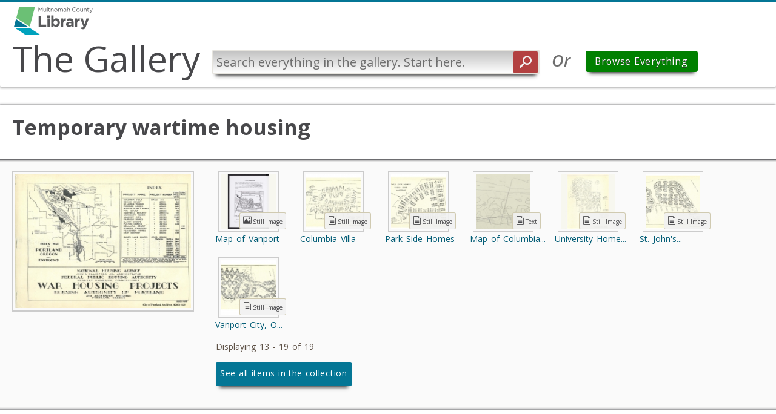

--- FILE ---
content_type: text/html; charset=utf-8
request_url: https://gallery.multcolib.org/collection/temporary-wartime-housing?page=1
body_size: 52222
content:
<!DOCTYPE html>
<!--[if lt IE 7]><html class="lt-ie9 lt-ie8 lt-ie7" lang="en" dir="ltr"><![endif]-->
<!--[if IE 7]><html class="lt-ie9 lt-ie8" lang="en" dir="ltr"><![endif]-->
<!--[if IE 8]><html class="lt-ie9" lang="en" dir="ltr"><![endif]-->
<!--[if gt IE 8]><!--><html lang="en" dir="ltr"><!--<![endif]-->
<head>
<meta charset="utf-8" />
<link rel="shortcut icon" href="https://gallery.multcolib.org/sites/all/themes/multco_lib_collections/favicon.ico" />
<meta name="viewport" content="width=device-width, initial-scale=1" />
<meta name="description" content="During the 1940s, shipyards and other war-related industries in Portland and Vancouver expanded dramatically to meet wartime production demands. Thousands workers and their families arrived from around the country to fill new war-industry jobs -- but housing was scarce. In response, the city of Portland established the Housing Authority of Portland (HAP), which built more than a dozen apartment housing developments around the city. HAP also managed the large Vanport development (which was built in 1942 by Kaiser Shipbuilding Company and the U.S. Maritime Commission)." />
<meta name="MobileOptimized" content="width" />
<meta name="HandheldFriendly" content="true" />
<meta name="apple-mobile-web-app-capable" content="yes" />
<meta name="generator" content="Drupal 7 (http://drupal.org)" />
<link rel="canonical" href="https://gallery.multcolib.org/collection/temporary-wartime-housing" />
<link rel="shortlink" href="https://gallery.multcolib.org/node/5259" />
<meta property="og:site_name" content="The Gallery" />
<meta property="og:type" content="article" />
<meta property="og:url" content="https://gallery.multcolib.org/collection/temporary-wartime-housing" />
<meta property="og:title" content="Temporary wartime housing" />
<meta property="og:description" content="During the 1940s, shipyards and other war-related industries in Portland and Vancouver expanded dramatically to meet wartime production demands. Thousands workers and their families arrived from around the country to fill new war-industry jobs -- but housing was scarce. In response, the city of Portland established the Housing Authority of Portland (HAP), which built more than a dozen apartment housing developments around the city. HAP also managed the large Vanport development (which was built in 1942 by Kaiser Shipbuilding Company and the U.S. Maritime Commission)." />
<meta property="og:updated_time" content="2020-03-06T14:10:42-08:00" />
<meta name="twitter:card" content="summary" />
<meta name="twitter:url" content="https://gallery.multcolib.org/collection/temporary-wartime-housing" />
<meta name="twitter:title" content="Temporary wartime housing" />
<meta name="twitter:description" content="During the 1940s, shipyards and other war-related industries in Portland and Vancouver expanded dramatically to meet wartime production demands. Thousands workers and their families arrived from around the country to fill new war-industry jobs -- but housing was scarce. In response, the city of Portland established the Housing Authority of Portland (HAP), which built more than a dozen apartment housing developments around the city. HAP also managed the large Vanport development (which was built in 1942 by Kaiser Shipbuilding Company and the U.S. Maritime Commission)." />
<meta property="article:published_time" content="2020-03-06T14:10:28-08:00" />
<meta property="article:modified_time" content="2020-03-06T14:10:42-08:00" />
<meta itemprop="name" content="Temporary wartime housing" />
<meta itemprop="description" content="During the 1940s, shipyards and other war-related industries in Portland and Vancouver expanded dramatically to meet wartime production demands. Thousands workers and their families arrived from around the country to fill new war-industry jobs -- but housing was scarce. In response, the city of Portland established the Housing Authority of Portland (HAP), which built more than a dozen apartment housing developments around the city. HAP also managed the large Vanport development (which was built in 1942 by Kaiser Shipbuilding Company and the U.S. Maritime Commission)." />
<title>Temporary wartime housing | Page 2 | The Gallery</title>
<style>
@import url("https://gallery.multcolib.org/modules/system/system.base.css?sotur0");
@import url("https://gallery.multcolib.org/modules/system/system.menus.css?sotur0");
@import url("https://gallery.multcolib.org/modules/system/system.messages.css?sotur0");
@import url("https://gallery.multcolib.org/modules/system/system.theme.css?sotur0");
</style>
<style>
@import url("https://gallery.multcolib.org/sites/all/modules/jquery_update/replace/ui/themes/base/minified/jquery.ui.core.min.css?sotur0");
@import url("https://gallery.multcolib.org/sites/all/modules/jquery_update/replace/ui/themes/base/minified/jquery.ui.theme.min.css?sotur0");
</style>
<style>
@import url("https://gallery.multcolib.org/sites/all/modules/ldap/ldap_user/ldap_user.css?sotur0");
@import url("https://gallery.multcolib.org/modules/comment/comment.css?sotur0");
@import url("https://gallery.multcolib.org/sites/all/modules/date/date_api/date.css?sotur0");
@import url("https://gallery.multcolib.org/sites/all/modules/date/date_popup/themes/datepicker.1.7.css?sotur0");
@import url("https://gallery.multcolib.org/sites/all/modules/fences/field.css?sotur0");
@import url("https://gallery.multcolib.org/sites/all/modules/filebrowser/css/filebrowser_style.css?sotur0");
@import url("https://gallery.multcolib.org/modules/node/node.css?sotur0");
@import url("https://gallery.multcolib.org/modules/search/search.css?sotur0");
@import url("https://gallery.multcolib.org/modules/user/user.css?sotur0");
@import url("https://gallery.multcolib.org/sites/all/modules/views/css/views.css?sotur0");
@import url("https://gallery.multcolib.org/sites/all/modules/back_to_top/css/back_to_top.css?sotur0");
</style>
<style>
@import url("https://gallery.multcolib.org/sites/all/modules/ctools/css/ctools.css?sotur0");
@import url("https://gallery.multcolib.org/sites/all/modules/ldap/ldap_servers/ldap_servers.admin.css?sotur0");
</style>
<style>.views-field-view .views-exposed-widgets{display:none;}
.views-field-view .views-exposed-widgets{display:none;}
</style>
<link rel="stylesheet" href="//fonts.googleapis.com/css?family=Open+Sans:600,600italic,700,400" media="screen" />
<style media="screen">
@import url("https://gallery.multcolib.org/sites/all/libraries/icomoon/style.css?sotur0");
@import url("https://gallery.multcolib.org/sites/all/libraries/icomoon/style-fix.css?sotur0");
</style>
<style media="screen">
@import url("https://gallery.multcolib.org/sites/all/themes/adaptivetheme/at_core/css/at.settings.style.headings.css?sotur0");
@import url("https://gallery.multcolib.org/sites/all/themes/adaptivetheme/at_core/css/at.settings.style.image.css?sotur0");
@import url("https://gallery.multcolib.org/sites/all/themes/adaptivetheme/at_core/css/at.settings.style.floatblocks.css?sotur0");
@import url("https://gallery.multcolib.org/sites/all/themes/adaptivetheme/at_core/css/at.layout.css?sotur0");
</style>
<style>
@import url("https://gallery.multcolib.org/sites/all/themes/sky/css/html-elements.css?sotur0");
@import url("https://gallery.multcolib.org/sites/all/themes/sky/css/forms.css?sotur0");
@import url("https://gallery.multcolib.org/sites/all/themes/sky/css/tables.css?sotur0");
@import url("https://gallery.multcolib.org/sites/all/themes/sky/css/page.css?sotur0");
@import url("https://gallery.multcolib.org/sites/all/themes/sky/css/articles.css?sotur0");
@import url("https://gallery.multcolib.org/sites/all/themes/sky/css/comments.css?sotur0");
@import url("https://gallery.multcolib.org/sites/all/themes/sky/css/fields.css?sotur0");
@import url("https://gallery.multcolib.org/sites/all/themes/sky/css/blocks.css?sotur0");
@import url("https://gallery.multcolib.org/sites/all/themes/sky/css/navigation.css?sotur0");
@import url("https://gallery.multcolib.org/sites/default/files/color/multco_lib_collections-9cfaf28f/colors.css?sotur0");
@import url("https://gallery.multcolib.org/sites/all/themes/sky/css/sky.settings.style.css?sotur0");
@import url("https://gallery.multcolib.org/sites/all/themes/multco_lib/css/reset.css?sotur0");
@import url("https://gallery.multcolib.org/sites/all/themes/multco_lib/css/multco_lib_text.css?sotur0");
@import url("https://gallery.multcolib.org/sites/all/themes/multco_lib/css/multco_lib.css?sotur0");
@import url("https://gallery.multcolib.org/sites/all/themes/multco_lib/css/multco_lib_navigation.css?sotur0");
@import url("https://gallery.multcolib.org/sites/all/themes/multco_lib/css/multco_lib_tables.css?sotur0");
@import url("https://gallery.multcolib.org/sites/all/themes/multco_lib/css/multco_lib_fields.css?sotur0");
@import url("https://gallery.multcolib.org/sites/all/themes/multco_lib/css/multco_lib_forms.css?sotur0");
@import url("https://gallery.multcolib.org/sites/all/themes/multco_lib/css/multco_lib_features.css?sotur0");
@import url("https://gallery.multcolib.org/sites/all/themes/multco_lib/css/multco_lib_events.css?sotur0");
@import url("https://gallery.multcolib.org/sites/all/themes/multco_lib/css/multco_lib_my-librarian.css?sotur0");
@import url("https://gallery.multcolib.org/sites/all/themes/multco_lib_collections/css/multco_lib_collections.css?sotur0");
</style>
<style media="print">
@import url("https://gallery.multcolib.org/sites/all/themes/sky/css/print.css?sotur0");
@import url("https://gallery.multcolib.org/sites/all/themes/multco_lib/css/multco_lib_print.css?sotur0");
@import url("https://gallery.multcolib.org/sites/all/themes/multco_lib_collections/css/multco_lib_collections_print.css?sotur0");
</style>
<link rel="stylesheet" href="https://gallery.multcolib.org/sites/default/files/adaptivetheme/multco_lib_collections_files/multco_lib_collections.responsive.layout.css?sotur0" media="only screen" />
<style media="screen">
@import url("https://gallery.multcolib.org/sites/default/files/adaptivetheme/multco_lib_collections_files/multco_lib_collections.fonts.css?sotur0");
</style>
<link rel="stylesheet" href="https://gallery.multcolib.org/sites/all/themes/multco_lib_collections/css/multco_lib_collections.responsive.style.css?sotur0" media="all" />
<link rel="stylesheet" href="https://gallery.multcolib.org/sites/all/themes/multco_lib_collections/css/multco_lib_collections.responsive.gpanels.css?sotur0" media="all" />

<!--[if lt IE 8]>
<style media="screen">
@import url("https://gallery.multcolib.org/sites/default/files/adaptivetheme/multco_lib_collections_files/multco_lib_collections.lt-ie8.layout.css?sotur0");
</style>
<![endif]-->
<script src="//ajax.googleapis.com/ajax/libs/jquery/1.8.3/jquery.min.js"></script>
<script>window.jQuery || document.write("<script src='/sites/all/modules/jquery_update/replace/jquery/1.8/jquery.min.js'>\x3C/script>")</script>
<script src="https://gallery.multcolib.org/misc/jquery-extend-3.4.0.js?v=1.8.3"></script>
<script src="https://gallery.multcolib.org/misc/jquery-html-prefilter-3.5.0-backport.js?v=1.8.3"></script>
<script src="https://gallery.multcolib.org/misc/jquery.once.js?v=1.2"></script>
<script src="https://gallery.multcolib.org/misc/drupal.js?sotur0"></script>
<script src="//ajax.googleapis.com/ajax/libs/jqueryui/1.10.2/jquery-ui.min.js"></script>
<script>window.jQuery.ui || document.write("<script src='/sites/all/modules/jquery_update/replace/ui/ui/minified/jquery-ui.min.js'>\x3C/script>")</script>
<script src="https://gallery.multcolib.org/sites/all/modules/cs_adaptive_image/cs_adaptive_image.js?sotur0"></script>
<script src="https://gallery.multcolib.org/sites/all/modules/lazyload/lazyload.min.js?sotur0"></script>
<script src="https://gallery.multcolib.org/sites/all/modules/back_to_top/js/back_to_top.js?sotur0"></script>
<script src="https://gallery.multcolib.org/sites/all/modules/google_analytics/googleanalytics.js?sotur0"></script>
<script>(function(i,s,o,g,r,a,m){i["GoogleAnalyticsObject"]=r;i[r]=i[r]||function(){(i[r].q=i[r].q||[]).push(arguments)},i[r].l=1*new Date();a=s.createElement(o),m=s.getElementsByTagName(o)[0];a.async=1;a.src=g;m.parentNode.insertBefore(a,m)})(window,document,"script","https://www.google-analytics.com/analytics.js","ga");ga("create", "UA-2693827-1", {"cookieDomain":".gallery.multcolib.org"});ga("send", "pageview");</script>
<script src="https://gallery.multcolib.org/sites/all/modules/field_group/field_group.js?sotur0"></script>
<script src="https://gallery.multcolib.org/sites/all/themes/sky/js/scripts.js?sotur0"></script>
<script src="https://gallery.multcolib.org/sites/all/themes/multco_lib/js/scripts-global-nav.js?sotur0"></script>
<script src="https://gallery.multcolib.org/sites/all/themes/multco_lib_collections/js/multco_lib_collections.js?sotur0"></script>
<script src="https://gallery.multcolib.org/sites/all/themes/multco_lib_collections/js/multco_lib_collections_iviewer.js?sotur0"></script>
<script src="https://gallery.multcolib.org/sites/all/themes/adaptivetheme/at_core/scripts/scalefix.js?sotur0"></script>
<script>jQuery.extend(Drupal.settings, {"basePath":"\/","pathPrefix":"","setHasJsCookie":0,"ajaxPageState":{"theme":"multco_lib_collections","theme_token":"Dyb1TKB_OqYb_DZa00jkAioOOiVfECoMcmwVxSfTMYE","js":{"\/\/ajax.googleapis.com\/ajax\/libs\/jquery\/1.8.3\/jquery.min.js":1,"0":1,"misc\/jquery-extend-3.4.0.js":1,"misc\/jquery-html-prefilter-3.5.0-backport.js":1,"misc\/jquery.once.js":1,"misc\/drupal.js":1,"\/\/ajax.googleapis.com\/ajax\/libs\/jqueryui\/1.10.2\/jquery-ui.min.js":1,"1":1,"sites\/all\/modules\/cs_adaptive_image\/cs_adaptive_image.js":1,"sites\/all\/modules\/lazyload\/lazyload.min.js":1,"sites\/all\/modules\/back_to_top\/js\/back_to_top.js":1,"sites\/all\/modules\/google_analytics\/googleanalytics.js":1,"2":1,"sites\/all\/modules\/field_group\/field_group.js":1,"sites\/all\/themes\/sky\/js\/scripts.js":1,"sites\/all\/themes\/multco_lib\/js\/scripts-global-nav.js":1,"sites\/all\/themes\/multco_lib_collections\/js\/multco_lib_collections.js":1,"sites\/all\/themes\/multco_lib_collections\/js\/multco_lib_collections_iviewer.js":1,"sites\/all\/themes\/adaptivetheme\/at_core\/scripts\/scalefix.js":1},"css":{"modules\/system\/system.base.css":1,"modules\/system\/system.menus.css":1,"modules\/system\/system.messages.css":1,"modules\/system\/system.theme.css":1,"misc\/ui\/jquery.ui.core.css":1,"misc\/ui\/jquery.ui.theme.css":1,"sites\/all\/modules\/ldap\/ldap_user\/ldap_user.css":1,"modules\/comment\/comment.css":1,"sites\/all\/modules\/date\/date_api\/date.css":1,"sites\/all\/modules\/date\/date_popup\/themes\/datepicker.1.7.css":1,"modules\/field\/theme\/field.css":1,"sites\/all\/modules\/filebrowser\/css\/filebrowser_style.css":1,"modules\/node\/node.css":1,"modules\/search\/search.css":1,"modules\/user\/user.css":1,"sites\/all\/modules\/views\/css\/views.css":1,"sites\/all\/modules\/back_to_top\/css\/back_to_top.css":1,"sites\/all\/modules\/ctools\/css\/ctools.css":1,"sites\/all\/modules\/ldap\/ldap_servers\/ldap_servers.admin.css":1,"0":1,"1":1,"\/\/fonts.googleapis.com\/css?family=Open+Sans:600,600italic,700,400":1,"sites\/all\/libraries\/icomoon\/style.css":1,"sites\/all\/libraries\/icomoon\/style-fix.css":1,"sites\/all\/themes\/adaptivetheme\/at_core\/css\/at.settings.style.headings.css":1,"sites\/all\/themes\/adaptivetheme\/at_core\/css\/at.settings.style.image.css":1,"sites\/all\/themes\/adaptivetheme\/at_core\/css\/at.settings.style.floatblocks.css":1,"sites\/all\/themes\/adaptivetheme\/at_core\/css\/at.layout.css":1,"sites\/all\/themes\/sky\/css\/html-elements.css":1,"sites\/all\/themes\/sky\/css\/forms.css":1,"sites\/all\/themes\/sky\/css\/tables.css":1,"sites\/all\/themes\/sky\/css\/page.css":1,"sites\/all\/themes\/sky\/css\/articles.css":1,"sites\/all\/themes\/sky\/css\/comments.css":1,"sites\/all\/themes\/sky\/css\/fields.css":1,"sites\/all\/themes\/sky\/css\/blocks.css":1,"sites\/all\/themes\/sky\/css\/navigation.css":1,"sites\/all\/themes\/multco_lib_collections\/color\/colors.css":1,"sites\/all\/themes\/sky\/css\/sky.settings.style.css":1,"sites\/all\/themes\/multco_lib\/css\/reset.css":1,"sites\/all\/themes\/multco_lib\/css\/multco_lib_text.css":1,"sites\/all\/themes\/multco_lib\/css\/multco_lib.css":1,"sites\/all\/themes\/multco_lib\/css\/multco_lib_navigation.css":1,"sites\/all\/themes\/multco_lib\/css\/multco_lib_tables.css":1,"sites\/all\/themes\/multco_lib\/css\/multco_lib_fields.css":1,"sites\/all\/themes\/multco_lib\/css\/multco_lib_forms.css":1,"sites\/all\/themes\/multco_lib\/css\/multco_lib_features.css":1,"sites\/all\/themes\/multco_lib\/css\/multco_lib_events.css":1,"sites\/all\/themes\/multco_lib\/css\/multco_lib_my-librarian.css":1,"sites\/all\/themes\/multco_lib_collections\/css\/multco_lib_collections.css":1,"sites\/all\/themes\/sky\/css\/print.css":1,"sites\/all\/themes\/multco_lib\/css\/multco_lib_print.css":1,"sites\/all\/themes\/multco_lib_collections\/css\/multco_lib_collections_print.css":1,"public:\/\/adaptivetheme\/multco_lib_collections_files\/multco_lib_collections.responsive.layout.css":1,"public:\/\/adaptivetheme\/multco_lib_collections_files\/multco_lib_collections.fonts.css":1,"sites\/all\/themes\/multco_lib_collections\/css\/multco_lib_collections.responsive.style.css":1,"sites\/all\/themes\/multco_lib_collections\/css\/multco_lib_collections.responsive.gpanels.css":1,"public:\/\/adaptivetheme\/multco_lib_collections_files\/multco_lib_collections.lt-ie8.layout.css":1}},"jcarousel":{"ajaxPath":"\/jcarousel\/ajax\/views"},"back_to_top":{"back_to_top_button_trigger":"100","back_to_top_button_text":"Back to top","#attached":{"library":[["system","ui"]]}},"googleanalytics":{"trackOutbound":1,"trackMailto":1,"trackDownload":1,"trackDownloadExtensions":"7z|aac|arc|arj|asf|asx|avi|bin|csv|doc(x|m)?|dot(x|m)?|exe|flv|gif|gz|gzip|hqx|jar|jpe?g|js|mp(2|3|4|e?g)|mov(ie)?|msi|msp|pdf|phps|png|ppt(x|m)?|pot(x|m)?|pps(x|m)?|ppam|sld(x|m)?|thmx|qtm?|ra(m|r)?|sea|sit|tar|tgz|torrent|txt|wav|wma|wmv|wpd|xls(x|m|b)?|xlt(x|m)|xlam|xml|z|zip","trackDomainMode":1},"urlIsAjaxTrusted":{"\/search\/site":true,"\/collection\/temporary-wartime-housing?page=1":true},"multco_theme":{"434":"Search the gallery.","please":"Please enter a search.","724":"Search everything in the gallery.","725":"Search everything in the gallery. Start here."},"field_group":{"div":"full"},"adaptivetheme":{"multco_lib_collections":{"layout_settings":{"bigscreen":"three-col-grail","tablet_landscape":"three-col-grail","tablet_portrait":"one-col-vert","smalltouch_landscape":"one-col-stack","smalltouch_portrait":"one-col-stack"},"media_query_settings":{"bigscreen":"only screen and (min-width:1025px)","tablet_landscape":"only screen and (min-width:769px) and (max-width:1024px)","tablet_portrait":"only screen and (min-width:481px) and (max-width:768px)","smalltouch_landscape":"only screen and (min-width:321px) and (max-width:480px)","smalltouch_portrait":"only screen and (max-width:320px)"}}}});</script>
<!--[if lt IE 9]>
<script src="https://gallery.multcolib.org/sites/all/themes/adaptivetheme/at_core/scripts/html5.js?sotur0"></script>
<script src="https://gallery.multcolib.org/sites/all/themes/adaptivetheme/at_core/scripts/respond.js?sotur0"></script>
<![endif]-->
</head>
<body class="html not-front not-logged-in no-sidebars page-node page-node- page-node-5259 node-type-digital-collections atv-7.x site-name-the-gallery section-collection color-scheme-custom multco-lib-collections  bb-n mb-dd mbp-l rc-0 rct-0">
  <div id="skip-link" class="nocontent">
    <a href="#main-content" class="element-invisible element-focusable">Skip to main content</a>
  </div>
    <div id="page" class="container page snc-n snw-n sna-l sns-n ssc-n ssw-n ssa-l sss-n btc-n btw-b bta-l bts-n ntc-n ntw-b nta-l nts-n ctc-n ctw-b cta-l cts-n ptc-n ptw-b pta-l pts-n with-footer">
     <div class="pre-header clearfix">
     <div class="region region-pre-header"><div class="region-inner clearfix"><div id="block-block-1" class="block block-block nav remove-shadow no-title odd first last block-count-1 block-region-pre-header block-1" ><div class="block-inner clearfix">    
  <div class="block-content content no-title"><div class="logo"><a href="https://multcolib.org/"><img alt="Multnomah County Library" src="/sites/all/themes/multco_lib/images/library-logo.svg" /></a></div>
</div>
  </div></div></div></div>   </div>
    <header id="header" class="clearfix" role="banner">
  	
    <div class="elements-wrapper clearfix">
          <!-- start: Branding -->
      <div id="branding" class="branding-elements clearfix">

                  <!-- start: Site name and Slogan hgroup -->
          <hgroup id="name-and-slogan" class="h-group" id="name-and-slogan">

                          <h1 id="site-name" id="site-name"><a href="/" title="Home page">The Gallery</a></h1>
            
            
          </hgroup><!-- /end #name-and-slogan -->

                        </div><!-- /end #branding -->
    
    <div class="region region-header"><div class="region-inner clearfix"><div id="block-search-form" class="block block-search no-title odd first block-count-2 block-region-header block-form"  role="search"><div class="block-inner clearfix">    
  <div class="block-content content no-title"><form action="/collection/temporary-wartime-housing?page=1" method="post" id="search-block-form" accept-charset="UTF-8"><div><div class="container-inline">
      <h2 class="element-invisible">Search form</h2>
    <div class="form-item form-type-searchfield form-item-search-block-form">
  <label class="element-invisible" for="edit-search-block-form--2">Search </label>
 <input title="Enter the terms you wish to search for." autocomplete="off" tabindex="1" placeholder="Find anything at the library. Start here." type="search" id="edit-search-block-form--2" name="search_block_form" value="" size="60" maxlength="128" class="form-text form-search" />
</div>
<div class="form-actions form-wrapper" id="edit-actions"><input type="submit" id="edit-submit" name="op" value="Search" class="form-submit" /></div><input type="hidden" name="form_build_id" value="form-_my27j1kpq7HapHE6iY2Ixkj3EY2Z5il90ikqJzo-II" />
<input type="hidden" name="form_id" value="search_block_form" />
</div>
</div></form></div>
  </div></div><div id="block-block-2" class="block block-block browse-or no-title even last block-count-3 block-region-header block-2" ><div class="block-inner clearfix">    
  <div class="block-content content no-title"><span class="conjunction">Or</span>
<a class="browse-link" href="/search/site"><h2 class="button">Browse Everything</h2></a></div>
  </div></div></div></div>    </div>
    
  </header>

  <div id="columns"class="no-menu-bar">
    <div class="columns-inner clearfix">

                        
      <div id="content-column">
        <div class="content-inner">

          
          <section id="main-content" role="main">

                          <header id="main-content-header">
              	                                                  <h1 id="page-title">
                    Temporary wartime housing                  </h1>
                                								              </header>
            
            <!-- region: Main Content -->
                          <div id="content">
                <div id="block-system-main" class="block block-system no-title odd first last block-count-4 block-region-content block-main" >    
  
<article id="node-5259" class="node node-digital-collections article odd node-full ia-n clearfix" role="article">

  
  
  
  
  <div class="node-content">
  <div class="group-top-content-region field-group-div"><div class="view view-collections-eva-items view-id-collections_eva_items view-display-id-entity_view_3 view-dom-id-db97953cc214113afdb5ddebab8076d8">
      
  
  
      <div class="view-content">
        <div class="views-row views-row-1 views-row-odd views-row-first views-row-last">
      
          <noscript class="adaptive-image" data-adaptive-image-breakpoints="320 480 640 824 1280" data-adaptive-image-320-img="&lt;img class=&quot;adaptive-image image-style-small&quot; data-adaptive-image-breakpoint=&quot;320&quot; src=&quot;https://gallery.multcolib.org/sites/default/files/styles/small/public/PUmap_000020.jpg?itok=1LAcCNo5&quot; width=&quot;300&quot; height=&quot;229&quot; alt=&quot;Index map of Portland Oregon and environs war housing projects&quot; /&gt;" data-adaptive-image-480-img="&lt;img class=&quot;adaptive-image image-style-bp480&quot; data-adaptive-image-breakpoint=&quot;480&quot; src=&quot;https://gallery.multcolib.org/sites/default/files/styles/bp480/public/PUmap_000020.jpg?itok=_xIPPMCn&quot; width=&quot;480&quot; height=&quot;366&quot; alt=&quot;Index map of Portland Oregon and environs war housing projects&quot; /&gt;" data-adaptive-image-640-img="&lt;img class=&quot;adaptive-image image-style-bp640&quot; data-adaptive-image-breakpoint=&quot;640&quot; src=&quot;https://gallery.multcolib.org/sites/default/files/styles/bp640/public/PUmap_000020.jpg?itok=oc3ajlFZ&quot; width=&quot;640&quot; height=&quot;488&quot; alt=&quot;Index map of Portland Oregon and environs war housing projects&quot; /&gt;" data-adaptive-image-824-img="&lt;img class=&quot;adaptive-image image-style-bp800&quot; data-adaptive-image-breakpoint=&quot;824&quot; src=&quot;https://gallery.multcolib.org/sites/default/files/styles/bp800/public/PUmap_000020.jpg?itok=7LSeW2hf&quot; width=&quot;800&quot; height=&quot;610&quot; alt=&quot;Index map of Portland Oregon and environs war housing projects&quot; /&gt;" data-adaptive-image-1280-img="&lt;img class=&quot;adaptive-image image-style-small&quot; data-adaptive-image-breakpoint=&quot;1280&quot; src=&quot;https://gallery.multcolib.org/sites/default/files/styles/small/public/PUmap_000020.jpg?itok=1LAcCNo5&quot; width=&quot;300&quot; height=&quot;229&quot; alt=&quot;Index map of Portland Oregon and environs war housing projects&quot; /&gt;" data-adaptive-image-max-img="&lt;img class=&quot;adaptive-image image-style-medium&quot; data-adaptive-image-breakpoint=&quot;max&quot; src=&quot;https://gallery.multcolib.org/sites/default/files/styles/medium/public/PUmap_000020.jpg?itok=GBDyjhNp&quot; width=&quot;620&quot; height=&quot;473&quot; alt=&quot;Index map of Portland Oregon and environs war housing projects&quot; /&gt;"><img class="image-style-small" src="https://gallery.multcolib.org/sites/default/files/styles/small/public/PUmap_000020.jpg?itok=1LAcCNo5" width="300" height="229" alt="Index map of Portland Oregon and environs war housing projects" /></noscript>
    </div>
    </div>
  
  
  
  
  
  
</div> <div class="view view-collections-eva-items view-id-collections_eva_items view-display-id-entity_view_1 collection-items clearfix view-dom-id-2ad345aa5fd06c484263ac00f6b91d43">
      
  
  
      <div class="view-content">
      <div class="item-list">    <ul class="gallery-list-items clearfix">          <li class="views-row views-row-1 views-row-odd views-row-first clearfix">  
          <a href="/image/map-vanport"><figure><img class="image-style-collection-item" src="https://gallery.multcolib.org/sites/default/files/styles/collection_item/public/image/XXmap_000115.jpg?itok=QYYMvnG0" width="100" height="100" alt="" /></figure><div class="field-type images"><ul><li>Still Image</li></ul></div><p class="description">Map of Vanport</p></a>  </li>
          <li class="views-row views-row-2 views-row-even clearfix">  
          <a href="/document/columbia-villa"><figure><img class="image-style-collection-item" src="https://gallery.multcolib.org/sites/default/files/styles/collection_item/public/document_cover_image/8560-0.jpg?itok=GZzhyMw4" width="100" height="100" alt="" /></figure><div class="field-type documents"><ul><li>Still Image</li></ul></div><p class="description">Columbia Villa</p></a>  </li>
          <li class="views-row views-row-3 views-row-odd clearfix">  
          <a href="/document/park-side-homes"><figure><img class="image-style-collection-item" src="https://gallery.multcolib.org/sites/default/files/styles/collection_item/public/document_cover_image/8558-0.jpg?itok=L7yVjcov" width="100" height="100" alt="" /></figure><div class="field-type documents"><ul><li>Still Image</li></ul></div><p class="description">Park Side Homes</p></a>  </li>
          <li class="views-row views-row-4 views-row-even clearfix">  
          <a href="/document/map-columbia-slough-and-channel"><figure><img class="image-style-collection-item" src="https://gallery.multcolib.org/sites/default/files/styles/collection_item/public/document_cover_image/7789-0.jpg?itok=TSA0OG8t" width="100" height="100" alt="" /></figure><div class="field-type documents"><ul><li>Text</li></ul></div><p class="description">Map of Columbia...</p></a>  </li>
          <li class="views-row views-row-5 views-row-odd clearfix">  
          <a href="/document/university-homes-war-apartments"><figure><img class="image-style-collection-item" src="https://gallery.multcolib.org/sites/default/files/styles/collection_item/public/document_cover_image/8550-0.jpg?itok=4145gn68" width="100" height="100" alt="" /></figure><div class="field-type documents"><ul><li>Still Image</li></ul></div><p class="description">University Home...</p></a>  </li>
          <li class="views-row views-row-6 views-row-even clearfix">  
          <a href="/document/st-johns-woods"><figure><img class="image-style-collection-item" src="https://gallery.multcolib.org/sites/default/files/styles/collection_item/public/document_cover_image/8552-0.jpg?itok=z4hdmj2a" width="100" height="100" alt="" /></figure><div class="field-type documents"><ul><li>Still Image</li></ul></div><p class="description">St. John&#039;s...</p></a>  </li>
          <li class="views-row views-row-7 views-row-odd views-row-last clearfix">  
          <a href="/document/vanport-city-oregon"><figure><img class="image-style-collection-item" src="https://gallery.multcolib.org/sites/default/files/styles/collection_item/public/document_cover_image/8568-0.jpg?itok=aH-vcH1v" width="100" height="100" alt="" /></figure><div class="field-type documents"><ul><li>Still Image</li></ul></div><p class="description">Vanport City, O...</p></a>  </li>
      </ul></div>    </div>
  
      <h2 class="element-invisible">Pages</h2><div class="item-list item-list-pager"><ul class="pager"><li class="pager-first even first"><a href="/collection/temporary-wartime-housing"></a></li><li class="pager-previous odd"><a href="/collection/temporary-wartime-housing"></a></li><li class="pager-ellipsis even last">…</li></ul></div>  
  
  
      <div class="view-footer">
      <p>Displaying 13 - 19 of 19</p><div class="more-link"><a href="/search/site/?f[0]=im_in_collection%3A5259">See all items in the collection</a></div>    </div>
  
  
</div> </div><div class="group-description field-group-div field-group"><h2><span>Description</span></h2><div class="field-body view-mode-full clearfix digital_collections">

    <div class="field-items">
        
    <p class="field-item">
    <p>During the 1940s, shipyards and other war-related industries in Portland and Vancouver expanded dramatically to meet wartime production demands. Thousands workers and their families arrived from around the country to fill new war-industry jobs -- but housing was scarce. In response, the city of Portland established the Housing Authority of Portland (HAP), which built more than a dozen apartment housing developments around the city. HAP also managed the large Vanport development (which was built in 1942 by Kaiser Shipbuilding Company and the U.S. Maritime Commission). Most of this wartime-era housing was intended to be temporary, and none remain standing today. The city of Vanport was destroyed by flood in 1948; the other projects have been dismantled or redeveloped.</p>

<p>Physical copies of many items in this collection are held by Multnomah County Library. However, the library does not hold the copyright to these items. Copyright usually resides with the creator(s) of the items. Any information about copyright for items in this collection will be noted in the metadata and Rights &amp; Usage field for each item.</p>

<p>The copyright law of the United States (<a href="https://www.copyright.gov/title17/">Title 17</a>, United States Code) governs the making of photocopies or other reproductions of copyrighted material. It is the responsibility of any users of this digital collection to determine whether their intended use of an item is acceptable under copyright law.</p>

<p>If you are a copyright holder for an item on this website that is not properly identified, please <a href="https://multcolib.org/we-can-help-anything">contact us</a>. When contacting us about an item in this collection, please include the identifier for the item (e.g., XXmap_000041).</p>
    </p>
        
    </div>
    
</div></div><div class="group-related-collection field-group-div field-group clearfix"><h2><span>Related Collections</span></h2><div class="view view-related-collections view-id-related_collections view-display-id-entity_view_1 view-dom-id-95eed58be85d19312193a280c07955cf">
      
  
  
      <div class="view-content">
        <div class="views-row views-row-1 views-row-odd views-row-first views-row-last">
      
          
<article id="node-5188" class="node node-digital-collections article odd node-related-collections ia-n clearfix" role="article">

  
  
      <header class="node-header">

      
              <h1 class="node-title">
          <a href="/collection/african-american-community" rel="bookmark">African American community</a>
        </h1>
      
      
    </header>
  
  
  <div class="node-content">
  <div class="field-cover-image view-mode-related_collections digital_collections"><div class="field-items"><figure class="clearfix field-item even"><a href="/collection/african-american-community"><img class="image-style-square-med" src="https://gallery.multcolib.org/sites/default/files/styles/square_med/public/XXmap_000176.jpg?itok=bk3os6ar" width="150" height="150" alt="Map of Nonwhite households, by block, for Portland, Oregon 1940" /></a></figure></div></div>  </div>

  
  
</article>

<article id="node-4569" class="node node-digital-collections article even node-related-collections ia-n clearfix" role="article">

  
  
      <header class="node-header">

      
              <h1 class="node-title">
          <a href="/collection/bicycling" rel="bookmark">Bicycling</a>
        </h1>
      
      
    </header>
  
  
  <div class="node-content">
  <div class="field-cover-image view-mode-related_collections digital_collections"><div class="field-items"><figure class="clearfix field-item even"><a href="/collection/bicycling"><img class="image-style-square-med" src="https://gallery.multcolib.org/sites/default/files/styles/square_med/public/image/PUmap_000011.jpg?itok=DULm0hRA" width="150" height="150" /></a></figure></div></div>  </div>

  
  
</article>

<article id="node-4615" class="node node-digital-collections article odd node-related-collections ia-n clearfix" role="article">

  
  
      <header class="node-header">

      
              <h1 class="node-title">
          <a href="/collection/bull-run-and-portland%E2%80%99s-water-supply" rel="bookmark">Bull Run and Portland’s water supply</a>
        </h1>
      
      
    </header>
  
  
  <div class="node-content">
  <div class="field-cover-image view-mode-related_collections digital_collections"><div class="field-items"><figure class="clearfix field-item even"><a href="/collection/bull-run-and-portland%E2%80%99s-water-supply"><img class="image-style-square-med" src="https://gallery.multcolib.org/sites/default/files/styles/square_med/public/image/XXmap_000046.jpg?itok=dvr17UFs" width="150" height="150" /></a></figure></div></div>  </div>

  
  
</article>

<article id="node-4540" class="node node-digital-collections article even node-related-collections ia-n clearfix" role="article">

  
  
      <header class="node-header">

      
              <h1 class="node-title">
          <a href="/collection/fairview-growth-and-neighborhoods" rel="bookmark">Fairview growth and neighborhoods</a>
        </h1>
      
      
    </header>
  
  
  <div class="node-content">
  <div class="field-cover-image view-mode-related_collections digital_collections"><div class="field-items"><figure class="clearfix field-item even"><a href="/collection/fairview-growth-and-neighborhoods"><img class="image-style-square-med" src="https://gallery.multcolib.org/sites/default/files/styles/square_med/public/image/XXmap_000049.jpg?itok=Qc6BAikb" width="150" height="150" /></a></figure></div></div>  </div>

  
  
</article>

<article id="node-4556" class="node node-digital-collections article odd node-related-collections ia-n clearfix" role="article">

  
  
      <header class="node-header">

      
              <h1 class="node-title">
          <a href="/collection/forest-park" rel="bookmark">Forest Park</a>
        </h1>
      
      
    </header>
  
  
  <div class="node-content">
  <div class="field-cover-image view-mode-related_collections digital_collections"><div class="field-items"><figure class="clearfix field-item even"><a href="/collection/forest-park"><img class="image-style-square-med" src="https://gallery.multcolib.org/sites/default/files/styles/square_med/public/XXmap_000155.jpg?itok=MXmoiMES" width="150" height="150" alt="Forest Park Land Use Map" /></a></figure></div></div>  </div>

  
  
</article>

<article id="node-4568" class="node node-digital-collections article even node-related-collections ia-n clearfix" role="article">

  
  
      <header class="node-header">

      
              <h1 class="node-title">
          <a href="/collection/freeway-planning" rel="bookmark">Freeway planning</a>
        </h1>
      
      
    </header>
  
  
  <div class="node-content">
  <div class="field-cover-image view-mode-related_collections digital_collections"><div class="field-items"><figure class="clearfix field-item even"><a href="/collection/freeway-planning"><img class="image-style-square-med" src="https://gallery.multcolib.org/sites/default/files/styles/square_med/public/image/XXmap_000125.jpg?itok=6Pa35FYQ" width="150" height="150" /></a></figure></div></div>  </div>

  
  
</article>

<article id="node-4544" class="node node-digital-collections article odd node-related-collections ia-n clearfix" role="article">

  
  
      <header class="node-header">

      
              <h1 class="node-title">
          <a href="/collection/gresham-growth-and-neighborhoods" rel="bookmark">Gresham growth and neighborhoods</a>
        </h1>
      
      
    </header>
  
  
  <div class="node-content">
  <div class="field-cover-image view-mode-related_collections digital_collections"><div class="field-items"><figure class="clearfix field-item even"><a href="/collection/gresham-growth-and-neighborhoods"><img class="image-style-square-med" src="https://gallery.multcolib.org/sites/default/files/styles/square_med/public/image/XXmap_000084.jpg?itok=NjhVwNLL" width="150" height="150" /></a></figure></div></div>  </div>

  
  
</article>

<article id="node-4967" class="node node-digital-collections article even node-related-collections ia-n clearfix" role="article">

  
  
      <header class="node-header">

      
              <h1 class="node-title">
          <a href="/collection/harbor-drive-and-waterfront-park" rel="bookmark">Harbor Drive and Waterfront Park</a>
        </h1>
      
      
    </header>
  
  
  <div class="node-content">
  <div class="field-cover-image view-mode-related_collections digital_collections"><div class="field-items"><figure class="clearfix field-item even"><a href="/collection/harbor-drive-and-waterfront-park"><img class="image-style-square-med" src="https://gallery.multcolib.org/sites/default/files/styles/square_med/public/1940_Downtown%20Portland%20map%20near%20waterfront_A2010-008.jpg?itok=rBuUTVRE" width="150" height="150" alt="Downtown Portland map near waterfront" /></a></figure></div></div>  </div>

  
  
</article>

<article id="node-4563" class="node node-digital-collections article odd node-related-collections ia-n clearfix" role="article">

  
  
      <header class="node-header">

      
              <h1 class="node-title">
          <a href="/collection/maywood-park-growth-and-neighborhoods" rel="bookmark">Maywood Park growth and neighborhoods</a>
        </h1>
      
      
    </header>
  
  
  <div class="node-content">
  <div class="field-cover-image view-mode-related_collections digital_collections"><div class="field-items"><figure class="clearfix field-item even"><a href="/collection/maywood-park-growth-and-neighborhoods"><img class="image-style-square-med" src="https://gallery.multcolib.org/sites/default/files/styles/square_med/public/image/XXmap_000057_0.jpg?itok=cnnaiuNC" width="150" height="150" /></a></figure></div></div>  </div>

  
  
</article>

<article id="node-4968" class="node node-digital-collections article even node-related-collections ia-n clearfix" role="article">

  
  
      <header class="node-header">

      
              <h1 class="node-title">
          <a href="/collection/portland-area-park-system" rel="bookmark">Portland area park system</a>
        </h1>
      
      
    </header>
  
  
  <div class="node-content">
  <div class="field-cover-image view-mode-related_collections digital_collections"><div class="field-items"><figure class="clearfix field-item even"><a href="/collection/portland-area-park-system"><img class="image-style-square-med" src="https://gallery.multcolib.org/sites/default/files/styles/square_med/public/XXmap_000153_0.jpg?itok=Z38EsKlL" width="150" height="150" alt="1975 map showing the development of the Portland Waterfront Park" /></a></figure></div></div>  </div>

  
  
</article>

<article id="node-4623" class="node node-digital-collections article odd node-related-collections ia-n clearfix" role="article">

  
  
      <header class="node-header">

      
              <h1 class="node-title">
          <a href="/collection/portland-growth-and-neighborhoods" rel="bookmark">Portland growth and neighborhoods</a>
        </h1>
      
      
    </header>
  
  
  <div class="node-content">
  <div class="field-cover-image view-mode-related_collections digital_collections"><div class="field-items"><figure class="clearfix field-item even"><a href="/collection/portland-growth-and-neighborhoods"><img class="image-style-square-med" src="https://gallery.multcolib.org/sites/default/files/styles/square_med/public/image/JWmap_000004.jpg?itok=U0Q61w_e" width="150" height="150" /></a></figure></div></div>  </div>

  
  
</article>

<article id="node-4665" class="node node-digital-collections article even node-related-collections ia-n clearfix" role="article">

  
  
      <header class="node-header">

      
              <h1 class="node-title">
          <a href="/collection/portland-harbor" rel="bookmark">Portland harbor</a>
        </h1>
      
      
    </header>
  
  
  <div class="node-content">
  <div class="field-cover-image view-mode-related_collections digital_collections"><div class="field-items"><figure class="clearfix field-item even"><a href="/collection/portland-harbor"><img class="image-style-square-med" src="https://gallery.multcolib.org/sites/default/files/styles/square_med/public/image/XXmap_000073.jpg?itok=QaVeQF2r" width="150" height="150" /></a></figure></div></div>  </div>

  
  
</article>

<article id="node-5102" class="node node-digital-collections article odd node-related-collections ia-n clearfix" role="article">

  
  
      <header class="node-header">

      
              <h1 class="node-title">
          <a href="/collection/portland-japantown-nihonmachi" rel="bookmark">Portland Japantown (Nihonmachi)</a>
        </h1>
      
      
    </header>
  
  
  <div class="node-content">
  <div class="field-cover-image view-mode-related_collections digital_collections"><div class="field-items"><figure class="clearfix field-item even"><a href="/collection/portland-japantown-nihonmachi"><img class="image-style-square-med" src="https://gallery.multcolib.org/sites/default/files/styles/square_med/public/XXmap_000009.jpg?itok=HeLu9bV7" width="150" height="150" alt="Map of Japantown in Northwest Portland" /></a></figure></div></div>  </div>

  
  
</article>

<article id="node-4752" class="node node-digital-collections article even node-related-collections ia-n clearfix" role="article">

  
  
      <header class="node-header">

      
              <h1 class="node-title">
          <a href="/collection/portland-traffic" rel="bookmark">Portland traffic</a>
        </h1>
      
      
    </header>
  
  
  <div class="node-content">
  <div class="field-cover-image view-mode-related_collections digital_collections"><div class="field-items"><figure class="clearfix field-item even"><a href="/collection/portland-traffic"><img class="image-style-square-med" src="https://gallery.multcolib.org/sites/default/files/styles/square_med/public/image/XXmap_000017.jpg?itok=_2DbX6MZ" width="150" height="150" /></a></figure></div></div>  </div>

  
  
</article>

<article id="node-4868" class="node node-digital-collections article odd node-related-collections ia-n clearfix" role="article">

  
  
      <header class="node-header">

      
              <h1 class="node-title">
          <a href="/collection/public-transit" rel="bookmark">Public transit</a>
        </h1>
      
      
    </header>
  
  
  <div class="node-content">
  <div class="field-cover-image view-mode-related_collections digital_collections"><div class="field-items"><figure class="clearfix field-item even"><a href="/collection/public-transit"><img class="image-style-square-med" src="https://gallery.multcolib.org/sites/default/files/styles/square_med/public/XXmap_000082.jpg?itok=HvIlwBdY" width="150" height="150" alt="Mass transit passenger trips between downtown area and all other zones" /></a></figure></div></div>  </div>

  
  
</article>

<article id="node-4919" class="node node-digital-collections article even node-related-collections ia-n clearfix" role="article">

  
  
      <header class="node-header">

      
              <h1 class="node-title">
          <a href="/collection/school-districts" rel="bookmark">School districts</a>
        </h1>
      
      
    </header>
  
  
  <div class="node-content">
  <div class="field-cover-image view-mode-related_collections digital_collections"><div class="field-items"><figure class="clearfix field-item even"><a href="/collection/school-districts"><img class="image-style-square-med" src="https://gallery.multcolib.org/sites/default/files/styles/square_med/public/XXmap_000037.jpg?itok=H3np_dnY" width="150" height="150" alt="1915 map showing School districts of Multnomah County" /></a></figure></div></div>  </div>

  
  
</article>

<article id="node-5017" class="node node-digital-collections article odd node-related-collections ia-n clearfix" role="article">

  
  
      <header class="node-header">

      
              <h1 class="node-title">
          <a href="/collection/troutdale-growth-and-neighborhoods" rel="bookmark">Troutdale growth and neighborhoods</a>
        </h1>
      
      
    </header>
  
  
  <div class="node-content">
  <div class="field-cover-image view-mode-related_collections digital_collections"><div class="field-items"><figure class="clearfix field-item even"><a href="/collection/troutdale-growth-and-neighborhoods"><img class="image-style-square-med" src="https://gallery.multcolib.org/sites/default/files/styles/square_med/public/XXmap_000099.jpg?itok=imGdYEbq" width="150" height="150" alt="Map of Troutdale city limits" /></a></figure></div></div>  </div>

  
  
</article>

<article id="node-5137" class="node node-digital-collections article even node-related-collections ia-n clearfix" role="article">

  
  
      <header class="node-header">

      
              <h1 class="node-title">
          <a href="/collection/urban-growth-and-land-use" rel="bookmark">Urban growth and land use</a>
        </h1>
      
      
    </header>
  
  
  <div class="node-content">
  <div class="field-cover-image view-mode-related_collections digital_collections"><div class="field-items"><figure class="clearfix field-item even"><a href="/collection/urban-growth-and-land-use"><img class="image-style-square-med" src="https://gallery.multcolib.org/sites/default/files/styles/square_med/public/document_cover_image/7954-0.jpg?itok=LvFyrssx" width="150" height="150" /></a></figure></div></div>  </div>

  
  
</article>

<article id="node-4835" class="node node-digital-collections article odd node-related-collections ia-n clearfix" role="article">

  
  
      <header class="node-header">

      
              <h1 class="node-title">
          <a href="/collection/urban-renewal" rel="bookmark">Urban renewal</a>
        </h1>
      
      
    </header>
  
  
  <div class="node-content">
  <div class="field-cover-image view-mode-related_collections digital_collections"><div class="field-items"><figure class="clearfix field-item even"><a href="/collection/urban-renewal"><img class="image-style-square-med" src="https://gallery.multcolib.org/sites/default/files/styles/square_med/public/image/XXmap_000105.jpg?itok=5W60OaNi" width="150" height="150" /></a></figure></div></div>  </div>

  
  
</article>

<article id="node-5089" class="node node-digital-collections article even node-related-collections ia-n clearfix" role="article">

  
  
      <header class="node-header">

      
              <h1 class="node-title">
          <a href="/collection/wood-village-growth-and-neighborhoods" rel="bookmark">Wood Village growth and neighborhoods</a>
        </h1>
      
      
    </header>
  
  
  <div class="node-content">
  <div class="field-cover-image view-mode-related_collections digital_collections"><div class="field-items"><figure class="clearfix field-item even"><a href="/collection/wood-village-growth-and-neighborhoods"><img class="image-style-square-med" src="https://gallery.multcolib.org/sites/default/files/styles/square_med/public/XXmap_000100.jpg?itok=dczxzHqO" width="150" height="150" alt="Map of Wood Village, Oregon" /></a></figure></div></div>  </div>

  
  
</article>
    </div>
    </div>
  
  
  
  
  
  
</div> </div><div class="group-details field-group-div field-group"><h2><span>Details</span></h2><div class="field-subject-place view-mode-full digital_collections">
  <h3 class="field-label">
    Subject.Place  </h3>

<ul class="field-items">

      <li class="field-item">
      <span class="field-item-type"><a href="https://gallery.multcolib.org/search/site/?f[0]=im_field_subject_place:143415">Portland metropolitan area, Oregon</a></span>    </li>
  
</ul>
</div><div class="field-language view-mode-full digital_collections">
  <h3 class="field-label">
    Language  </h3>

<ul class="field-items">

      <li class="field-item">
      <span class="field-item-type"><a href="https://gallery.multcolib.org/search/site/?f[0]=im_field_language:353">English</a></span>    </li>
  
</ul>
</div><div class="field-type view-mode-full digital_collections">
  <h3 class="field-label">
    Type  </h3>

<ul class="field-items">

      <li class="field-item">
      <span class="field-item-type"><a href="https://gallery.multcolib.org/search/site/?f[0]=im_field_type:595">Collection</a></span>    </li>
  
</ul>
</div></div>  </div>

  
  
</article>

  </div>              </div>
                        <!-- Two column 2x50 -->
						
            
          </section>

          
          
        </div>
      </div>

                  
    </div>
  </div>

      <footer role="contentinfo" class="container clearfix">
            <div class="region region-footer"><div class="region-inner clearfix"><div id="block-block-3" class="block block-block no-title odd first last block-count-5 block-region-footer block-3" ><div class="block-inner clearfix">    
  <div class="block-content content no-title"><!-- Google tag (gtag.js) -->
<script async="" src="https://www.googletagmanager.com/gtag/js?id=G-D8FXNYR0PP"></script><script>
<!--//--><![CDATA[// ><!--

  window.dataLayer = window.dataLayer || [];
  function gtag(){dataLayer.push(arguments);}
  gtag('js', new Date());

  gtag('config', 'G-D8FXNYR0PP');

//--><!]]>
</script></div>
  </div></div></div></div>    </footer>
  
</div><!-- //End #page, .container -->

  </body>
</html>


--- FILE ---
content_type: text/css
request_url: https://gallery.multcolib.org/sites/all/themes/sky/css/blocks.css?sotur0
body_size: 221
content:
/* Blocks. */
.block {
  margin-bottom: 20px;
}
.block-title {
  font-size: 1.385em;
  line-height: 1.2;
  margin: 0 0 0.4em 0;
}
.mini-panel-title {
  margin: 0 10px;
}
.region-header .block {
  clear: none;
  float: right;
  margin: 0;
}
#page > footer .block {
  margin: 0;
}
#page > footer .block .block-inner {
  padding: 20px 0;
}
/* Block lists */
.block ul li {
  margin: 0;
}
.block .item-list ul  {
  margin-left: 15px;
}
.block-panels_mini .mini-panel-title {
  margin: 0 10px;
}
/* Reset margins and padding for the Help block .block-inner */
#block-system-help .block-inner {
  padding: 0;
  margin: 0;
}
/* Reset block ul in the dashboard */
#dashboard .block ul {
  margin-left: 0;
}
.block-search .inner {
  padding-left: 0;
  padding-right: 0;
}
.region-header .block-search .inner {
  padding: 0;
}
#search-form input#edit-keys,
#block-search-form .form-item-search-block-form input {
  float: left; /* LTR */
  font-size: 1em;
  margin-right: 5px;
  width: 62%;
}
#search-block-form input.form-submit,
#search-form input.form-submit {
  background: url(images/search-button.png) no-repeat scroll center top transparent;
  border-color: #E4E4E4 #D2D2D2 #B4B4B4;
  cursor: pointer;
  height: 25px;
  margin-left: 0;
  margin-right: 0;
  overflow: hidden;
  padding: 0;
  text-indent: -9999px;
  width: 34px;
  text-transform: uppercase; /* IE7 hack to trigger text indent reliably */
}
#search-block-form input.form-submit:hover,
#search-block-form input.form-submit:focus,
#search-form input.form-submit:hover,
#search-form input.form-submit:focus {
  background-position: center bottom;
}
.ie6-7 #search-block-form input.form-submit:hover,
.ie6-7 #search-block-form input.form-submit:focus,
.ie6-7 #search-form input.form-submit:hover,
.ie6-7 #search-form input.form-submit:focus {
  background-position: center -25px;
}


--- FILE ---
content_type: text/css
request_url: https://gallery.multcolib.org/sites/all/themes/multco_lib_collections/css/multco_lib_collections_print.css?sotur0
body_size: 1057
content:
/**
 * multco_lib multco_print.css
 *
 * Use this file to add your custom styles.
 *
 * You can change the name of this file, just
 * remember to update the name in the info file
 * as well.
 * IE7 will not print the urls as it is not supported. IE8 & IE9 print the urls.
 */

@page {
  margin: 48pt 36pt 60pt;
}

.clearfix::after {
  clear: both;
  content: ".";
  display: block;
  height: 0;
  visibility: hidden;
}

*, *::before, *::after {
  -webkit-box-sizing: border-box;
     -moz-box-sizing: border-box;
          box-sizing: border-box;
}

.region-top-menu,
.region-header,
#skip-link,
#menu-bar,
.block-beta-bar,
a:after,
.background-image-overlay,
#responsive-background-image-wrapper,
div.messages,
#comments,
#page > footer,
.pb,
.view-filters,
.field-name-display-share-this,
.share-links,
.field-name-link-to-location-upcoming-events,
.pointer,
fieldset#edit-select,
.more-link,
#iviewer,
.group-download-files,
.group-related-content,
#backtotop,
.jp-audio,
.view-downloads-links {
  display: none !important;
  content: none !important;
}

html body.admin-menu {
  margin-top: 0 !important;
}

html,
body,
#page,
#branding,
#logo {
  margin: 0 !important;
  padding: 0 !important;
  min-height: 0 !important;
}

h1#page-title {
  padding-top: 0;
  margin-top: 0;
}

h1, h2, h3, h4, h5, h6 {
  margin: 1.414em 0 .5em;
}

p {
  margin: 1.5em 0;
}

a:link,
a:visited {
  font-weight: 400;
  text-decoration: none;
}

table {
  margin: 1em 0;
}

table > caption {
  margin-bottom: 0;
}

div.views-row,
div.views-row * {
  page-break-before: auto;
  page-break-after: auto;
  page-break-inside: avoid;
}

.field-type-taxonomy-term-reference {
  display: block;
}

/*
 * Home page
 */
.front.page-node .block-main article .node-content:before {
  border: none;
  -webkit-border-radius: 0;
     -moz-border-radius: 0;
          border-radius: 0;
  content: "";
  display: block;
  height: auto;
  position: relative;
  width: auto;
}
.front.page-node .block-main article .node-content {
  background: none;
  border: none;
  -webkit-border-radius: 0;
     -moz-border-radius: 0;
          border-radius: 0;
  -webkit-box-shadow: none;
     -moz-box-shadow: none;
          box-shadow: none;
  color: #333;
  height: auto;
  left: 0;
  line-height: 1.5em;
  position: relative;
  top: 0 !important;
  width: auto;
  z-index: 1;
}
.front.page-node .block-main article p {
  margin: 0;
  overflow: hidden;
  padding: 0;
  position: relative;
  top: 0 !important;
  -webkit-transform: none;
     -moz-transform: none;
      -ms-transform: none;
       -o-transform: none;
          transform: none;
  width: auto;
}
.featured.view-homepage-full li > a .title-wrapper:before,
.featured.view-homepage-full li > a .title-wrapper {
  background: none;
  border: none;
  -webkit-border-radius: 0;
     -moz-border-radius: 0;
          border-radius: 0;
  bottom: auto !important;
  -webkit-box-shadow: none;
     -moz-box-shadow: none;
          box-shadow: none;
  position: relative;
  right: 0;
  width: 100%;
}
.featured.view-homepage-full li.views-row-even > a .title-wrapper {
  left: 0;
}
.featured.view-homepage-full li > a h2 {
  background: none;
  -webkit-box-shadow: none;
     -moz-box-shadow: none;
          box-shadow: none;
  margin: 0;
  max-width: 100%;
  padding: 5px 10px;
  position: relative;
}
.title-wrapper .field-type {
  background: none;
  bottom: auto !important;
  -webkit-box-shadow: none;
     -moz-box-shadow: none;
          box-shadow: none;
  font-size: 0.75em;
  margin: 5px 0 0;
  padding: 10px;
  position: relative;
  right: auto;
}
.gallery-list-items .field-type ul li:before,
.title-wrapper .field-type ul li:before {
  font-size: 1em;
}
.front.page-node .region-content-aside {
  position: relative;
}
.recent {
  margin-bottom: 0;
}
.view-recent-and-featured-items figure a img,
.view-recent-and-featured-items a img {
  border: none;
  display: block;
  margin: 1.5em 0;
  padding: 0.25em;
}
.recent .image-title {
  display: block;
  font-size: 12px;
  margin-top: 0;
  overflow: visible;
  padding: 3px 15px 3px 1px;
  position: relative;
  white-space: normal;
  width: 150px;
  z-index: 1;
}

.group-top-content-region {
  margin-left: 0;
  padding: 0;
  width: auto;
}
.node-full .field-digital-photograph,
.node-full .field-cover-image,
.node-full .file-video {
  float: none;
  max-width: auto;
  width: 100%;
}
.field-group > h2 {
  text-indent: 0;
}
.node-full .field-digital-photograph + .group-description,
.node-full .field-cover-image + .group-description,
.node-full .field-cover-image + .jp-audio,
.node-full .jp-audio + .group-description,
.node-full .field-cover-image + .group-audio-file,
.node-full .group-audio-file + .group-description,
.node-full .file-video + .group-description,
.node-full .group-details {
  clear: both;
  margin-left: 0;
}